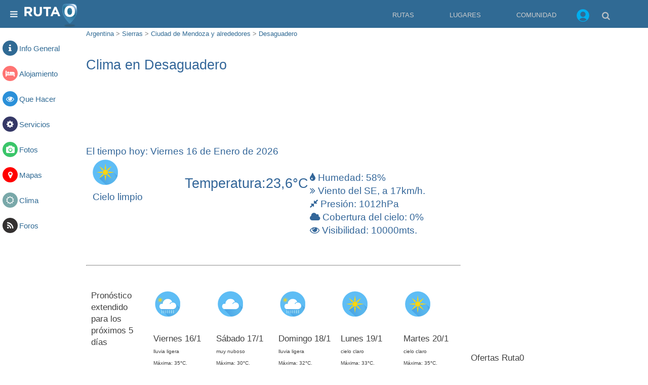

--- FILE ---
content_type: text/html; charset=utf-8
request_url: https://www.ruta0.com/desaguadero/clima.htm
body_size: 15824
content:


<!doctype html>
<html AMP lang="es">
<head>
    <meta charset="utf-8">
	<title>Clima en Desaguadero, pcia. de Mendoza, Argentina - Pronóstico extendido de Desaguadero para los próximos 5 días</title>	
    <meta name="author" content="Ruta0.com" />
    <meta name="description" content="Consultá aquí temperaturas máximas y mínimas, posibilidades de lluvia y estado del cielo para los próximos 5 días en Desaguadero" />
    <meta name="keywords" content="Desaguadero,Argentina,clima,temperatura,pronostico,extendido,lluvia" />
    <meta name="viewport" content="width=device-width,minimum-scale=1,maximum-scale=5,initial-scale=1">
	
	<link rel="dns-prefetch" href="https://googleads.g.doubleclick.net">
	<link rel="dns-prefetch" href="https://stats.g.doubleclick.net">
	<link rel="dns-prefetch" href="https://adservice.google.com">
	<link rel="dns-prefetch" href="https://adservice.google.com.ar">
	<link rel="dns-prefetch" href="https://www.google.com.ar">
	<link rel="dns-prefetch" href="https://cdn.ampproject.org">
	<link rel="dns-prefetch" href="https://www.google-analytics.com">
	<link rel="dns-prefetch" href="https://3p.ampproject.net">
	
	<link rel="icon" type="image/png" href="/favicon-96x96-2.png" sizes="96x96">
	
	<meta name="date" content="Saturday, January 17, 2026 00:01:00">
	
	<meta property="og:title" content="Clima en Desaguadero, pcia. de Mendoza, Argentina - Pronóstico extendido de Desaguadero para los próximos 5 días">
	<meta property="og:image" content="">
	<meta property="og:site_name" content="Ruta0">
	<meta property="og:description" content="Consultá aquí temperaturas máximas y mínimas, posibilidades de lluvia y estado del cielo para los próximos 5 días en Desaguadero">
	
	
    <!-- FavIcons -->
    <meta name="mobile-web-app-capable" content="yes">
	<meta name="theme-color" content="#1e1e1e">
	<link rel="mask-icon" href="https://s.ruta0.net/pix/ruta0-logo.svg" color="#212121">
	<link rel="manifest" href="/manifest.json">

	<!-- Allow web app to be run in full-screen mode. -->
	<meta name="apple-mobile-web-app-capable"
	      content="yes">

	<!-- Configure the status bar. -->
	<meta name="apple-mobile-web-app-status-bar-style"
	      content="black">

	<!-- iPad retina portrait startup image -->
	<link href="assets/img/splashScreens/apple-touch-startup-image-1536x2008.png"
	      media="(device-width: 768px) and (device-height: 1024px)
	                 and (-webkit-device-pixel-ratio: 2)
	                 and (orientation: portrait)"
	      rel="apple-touch-startup-image">

	<!-- iPhone 6 Plus portrait startup image -->
	<link href="assets/img/splashScreens/apple-touch-startup-image-1242x2148.png"
	      media="(device-width: 414px) and (device-height: 736px)
	                 and (-webkit-device-pixel-ratio: 3)
	                 and (orientation: portrait)"
	      rel="apple-touch-startup-image">

	<!-- iPhone 6 startup image -->
	<link href="assets/img/splashScreens/apple-touch-startup-image-750x1294.png"
	      media="(device-width: 375px) and (device-height: 667px)
	                 and (-webkit-device-pixel-ratio: 2)"
	      rel="apple-touch-startup-image">

	<!-- iPhone 5 startup image -->
	<link href="assets/img/splashScreens/apple-touch-startup-image-640x1096.png"
	      media="(device-width: 320px) and (device-height: 568px)
	                 and (-webkit-device-pixel-ratio: 2)"
	      rel="apple-touch-startup-image">


    <!--*
        *   JavaScripts to Include
        **-->
		
	
    <script async custom-element=amp-install-serviceworker src="https://cdn.ampproject.org/v0/amp-install-serviceworker-0.1.js"></script>
    <script async custom-element=amp-form src="https://cdn.ampproject.org/v0/amp-form-0.1.js"></script>
    <script async custom-element=amp-image-lightbox src="https://cdn.ampproject.org/v0/amp-image-lightbox-0.1.js"></script>
	<script async custom-element="amp-lightbox" src="https://cdn.ampproject.org/v0/amp-lightbox-0.1.js"></script>
    <script async custom-element=amp-carousel src="https://cdn.ampproject.org/v0/amp-carousel-0.1.js"></script>
    <script async custom-element=amp-sidebar src="https://cdn.ampproject.org/v0/amp-sidebar-0.1.js"></script>
	<script async custom-element="amp-youtube" src="https://cdn.ampproject.org/v0/amp-youtube-0.1.js"></script>
    <script async custom-element=amp-accordion src="https://cdn.ampproject.org/v0/amp-accordion-0.1.js"></script>
    <script async  src="https://cdn.ampproject.org/v0.js"></script>
    <script custom-element="amp-iframe" src="https://cdn.ampproject.org/v0/amp-iframe-0.1.js" async></script>
	<script async custom-element="amp-ad" src="https://cdn.ampproject.org/v0/amp-ad-0.1.js"></script>
	<script async custom-element="amp-social-share" src="https://cdn.ampproject.org/v0/amp-social-share-0.1.js"></script>
	<script async custom-element="amp-analytics" src="https://cdn.ampproject.org/v0/amp-analytics-0.1.js"></script>
	<script async custom-element="amp-auto-ads" src="https://cdn.ampproject.org/v0/amp-auto-ads-0.1.js"></script>
	<script async custom-element="amp-bind" src="https://cdn.ampproject.org/v0/amp-bind-0.1.js"></script>




<!--*
        *   Structured Data
        **-->
<script type="application/ld+json">
{	
  "@context": "http://schema.org",
  "@type": "NewsArticle",
  "mainEntityOfPage": {
    "@type": "WebPage",
   },
  "headline": "",
  "image": {
    "@type": "ImageObject",
    "url": "",
    "height": 600,
    "width": 600
  },
  "datePublished": "",
  "dateModified": "",
  "author": {
    "@type": "Person",
    "name": "Nestor Bello"
  },
   "publisher": {
    "@type": "Organization",
    "name": "Ruta0.com",
    "logo": {
      "@type": "ImageObject",
      "url": "https://www.ruta0.com/pix/Ruta0_Logotipo-WEB.jpg"
    }
  },
  "description": "Consultá aquí temperaturas máximas y mínimas, posibilidades de lluvia y estado del cielo para los próximos 5 días en Desaguadero"
}
</script>



<!--*
        *   Required CSS Code (AMP Boilerplate)

**-->
    <style amp-boilerplate>body{-webkit-animation:-amp-start 8s steps(1,end) 0s 1 normal both;-moz-animation:-amp-start 8s steps(1,end) 0s 1 normal both;-ms-animation:-amp-start 8s steps(1,end) 0s 1 normal both;animation:-amp-start 8s steps(1,end) 0s 1 normal both}@-webkit-keyframes -amp-start{from{visibility:hidden}to{visibility:visible}}@-moz-keyframes -amp-start{from{visibility:hidden}to{visibility:visible}}@-ms-keyframes -amp-start{from{visibility:hidden}to{visibility:visible}}@-o-keyframes -amp-start{from{visibility:hidden}to{visibility:visible}}@keyframes -amp-start{from{visibility:hidden}to{visibility:visible}}</style><noscript><style amp-boilerplate>body{-webkit-animation:none;-moz-animation:none;-ms-animation:none;animation:none}</style></noscript>

    <!--*
        *   Custom CSS Code
        **-->
    <style amp-custom>
	
	
		/* Font Awesome */
@font-face {
    font-family: 'FontAwesome';
    src: url('https://www.ruta0.com/fonts/fontawesome-webfont.eot?v=4.0.3');
    src: url('https://www.ruta0.com/fonts/fontawesome-webfont.eot?#iefix&v=4.0.3') format('embedded-opentype'), url('https://www.ruta0.com//fonts/fontawesome-webfont.woff?v=4.0.3') format('woff'), url('https://www.ruta0.com/fonts/fontawesome-webfont.ttf?v=4.0.3') format('truetype'), url('https://www.ruta0.com/fonts/fontawesome-webfont.svg?v=4.0.3#fontawesomeregular') format('svg');
    font-weight: normal;
    font-style: normal;
}
.fa {
    display: inline-block;
    font-family: FontAwesome;
    font-style: normal;
    font-weight: normal;
    line-height: 1;
    -webkit-font-smoothing: antialiased;
    -moz-osx-font-smoothing: grayscale;
}

.fa-link:before {
    content: "\f0c1";
}
.fa-phone:before {
    content: "\f095";
}
.fa-arrow-left:before {
    content: "\f060";
}
.fa-arrow-right:before {
    content: "\f061";
}
.fa-instagram:before {
    content: "\f16d";
}
.fa-facebook:before {
    content: "\f09a";
}
.fa-twitter:before {
    content: "\f099";
}
.fa-google-plus:before {
    content: "\f0d5";
}
.fa-linkedin:before {
    content: "\f0e1";
}
.fa-instagram:before {
    content: "\f16d";
}
.fa-dribbble:before {
    content: "\f17d";
}
.fa-skype:before {
    content: "\f17e";
}
.fa-road:before {
    content: "\f018";
}
.fa-times:before {
    content: "\f00d";
}
.fa-youtube:before {
    content: "\f167";
}
.fa-globe:before {
    content: "\f0ac";
}
.fa-eye:before {
    content: "\f06e";
}
.fa-clock-o:before {
    content: "\f017";
}
.fa-user:before {
    content: "\f007";
}
.fa-users:before {
    content: "\f0c0";
}
.fa-dollar:before {
    content: "\f155";
} 
.fa-home:before {
    content: "\f015";
} 
.fa-commenting:before {
    content: "\f27a";
} 
.fa-envelope:before {
    content: "\f0e0";
} 
.fa-bars:before {
    content: "\f0c9";
} 
.fa-search:before {
    content: "\f002";
} 
.fa-list:before {
    content: "\f03a";
} 
.fa-camera:before {
    content: "\f030";
} 
.fa-map-marker:before {
    content: "\f041";
} 
.fa-info:before {
    content: "\f129";
} 
.fa-bed:before {
    content: "\f236";
} 
.fa-gear:before {
    content: "\f013";
} 
.fa-rss:before {
    content: "\f09e";
} 
.fa-sun-o:before {
    content: "\f185";
} 
.fa-car:before {
    content: "\f1b9";
} 
.fa-tint:before {
    content: "\f043";
} 
.fa-angle-double-right:before {
    content: "\f101";
} 
.fa-compress:before {
    content: "\f066";
} 
.fa-cloud:before {
    content: "\f0c2";
} 



/* /Font Awesome */


        /* GLOBAL STYLES */
		/**---------------------
		  *
		  * Resets
		  *
		  *---------------------**/
		figure{margin: 0}
		*{box-sizing: border-box}
		button{background: none; border: none}
		a{text-decoration: none}
		:focus{outline: 0;}
		ul{padding-left: 20px}

		/**---------------------
		  *
		  * Global Styles
		  *
		  *---------------------**/
		html{font-size: 62.5%; box-sizing: border-box;}
		body{font-size: 1.3rem; line-height: 1.8; -webkit-font-smoothing: antialiased; color: #818181;}

		.font-1, html{font-family: Roboto,"Helvetica Neue",Arial,sans-serif; font-weight: 300}

		.text-center{text-align: center}
		.margin-0{margin: 0}
		.margin-top-0{margin-top: 0}
		.margin-bottom-0{margin-bottom: 0}
		.minus-margin-top-bottom-15{margin-top: -15px; margin-bottom: -15px}

		.space{height: 10px}
		.space-2{height: 20px}
		.space-3{height: 30px}

		.divider{margin: 0;}
		.divider-30{margin: 30px 0;}
		.divider.colored{height: 1px; background: rgba(0,0,0,.07)}
		.divider-30.colored{height: 1px; background: rgba(0,0,0,.07)}

		.pull-left{float: left}
		.pull-right{
			float: right;
		}

		.clearfix:after,
		.clearfix:before {
			display: table;
			content: "";
			line-height: 0
		} .clearfix:after {clear: both}

		h2{margin-bottom: 7.5px}
		p{margin: 7.5px 0 0;}
		small{font-size: 1rem; line-height: 1}
		strong,b{font-weight: 500}

		h1,h2,h3,h4,h5,h6{
			font-weight: 500;
			line-height: 1.4;
			color: #414141;
		}

		h1,.h1{font-size: 2.7rem; padding: 1rem 0; color:#369; }
		h2,.h2{font-size: 1.9rem;color:#369;}
		h3,.h3{font-size: 1.7rem}
		h4,.h4{font-size: 1.5rem}
		h5,.h5{font-size: 1.3rem}
		h6,.h6{font-size: 1rem}
		/*h2,.h5{font-size: 1.3rem; height:25px;}*/
		a,
		.primary-color{color: #306A94;}
		.secondary-color{color: #369}
		.light-color{color: #FFF}
		.dark-color{color: #333030;}
		.ocean-color{color: #2b90d9;}
		.grass-color{color: #3ac569;}
		.salmon-color{color: #ff7473;}
		.sun-color{color: #feee7d;}
		.alge-color{color: #79a8a9;}
		.flower-color{color: #353866;}

		.primary-bg{
	background-color: rgb(48,106,148)
}
		.secondary-bg{background-color: #442672}
		.red-bg{background-color: #F00;}
		.light-bg{background-color: #fff;}
		.dark-bg{background-color: #333030;}
		.ocean-bg{background-color: #2b90d9;}
		.grass-bg{background-color: #3ac569;}
		.salmon-bg{background-color: #ff7473;}
		.sun-bg{background-color: #feee7d;}
		.alge-bg{background-color: #79a8a9;}
		.flower-bg{background-color: #353866;}

		.red-label{
			background-color: #F00;
			color:#FFF;
			padding: 0 5px;
			bottom: 40px;
			right:0;
            position: absolute;
			border: 1px solid #FFF;
		}

		.circle{border-radius: 50%}
		.circle-pg{
			padding: 7px 9px;
			border-radius: 50%;
			background-color: #306A94; 
			color:#FFFFFF;}
			

		.social-ball.fa-facebook{background-color: #4867AA}
		.social-ball.fa-twitter{background-color: #00ACED}
		.social-ball.fa-linkedin{background-color: #0177B5}
		.social-ball.fa-youtube{background-color: #FF0000}
		.social-ball.fa-instagram{background-color: #4867AA}
		.social-ball.fa-google-plus{background-color: #CC3300}
		
		.social-ball.red-bg{background-color: #F00;}
		.social-ball.dark-bg{background-color: #333030;}
		.social-ball.ocean-bg{background-color: #2b90d9;}
		.social-ball.grass-bg{background-color: #3ac569;}
		.social-ball.salmon-bg{background-color: #ff7473;}
		.social-ball.sun-bg{background-color: #feee7d;}
		.social-ball.alge-bg{background-color: #79a8a9;}
		.social-ball.flower-bg{background-color: #353866;}



		[dir="rtl"] .pull-left{float: right}
		[dir="rtl"] .pull-right{float: left}
		body {text-align: left}
		body[dir="rtl"] {text-align: right}

		.text-center{text-align: center}
		
		code {
			padding: .2rem .4rem;
			font-size: 90%;
			color: #bd4147;
			background-color: #f7f7f9;
			border-radius: .25rem;
		}

		/**---------------------
		  *
		  * Header Styles
		  *
		  *---------------------**/
		.fixed-header header{
			position: fixed;
			width: 100%;
			top: 0;
			z-index: 1;
		}

		.fixed-header{
			padding-top: 55px;
		}

		header{
			position: relative;
			min-height: 55px;
			padding: 0 5px;
			background-color:#306A94;
			/* Permalink - use to edit and share this gradient: http://colorzilla.com/gradient-editor/rgb(52,73,94)+0,442672+100 */
			background: rgb(48,106,148); /* Old browsers */
		}

		header .fa{
			color: #FFF;
			opacity: .87;
			font-size: 17px;
			line-height: 56px;
			height: 55px;
			padding: 0 15px;
			margin: 0;
		}

		#logo{
			height: 55px;
			line-height: 62px;
			display: inline-block;
			position: absolute;
			margin: 5px 0 0 50px;
			/* left: 50%; */
			-webkit-transform: translateX(-50%);
			transform: translateX(-50%);
		}
		/**---------------------
		  *
		  * Sidebar Styles
		  *
		  *---------------------**/
		#mainSideBar{
			min-width: 300px;
			width: 300px;
			padding-bottom: 30px;
		}

		#mainSideBar > div:not(.divider){
			padding: 17px 20px;
		}

		#mainSideBar figure{
			width: 300px;
			height: 55px;
			max-width: 100%;
			padding: 0 20px;
			position: relative;
		}

		#mainSideBar button{
			position: absolute;
			left: 20px;
			top: 20px;
		}

		#mainSideBar amp-img{
			margin-bottom: 5px;
		}

		#mainSideBar h3,
		#mainSideBar h5{
			margin: 0;
			line-height: 1.5;
		}

		#menu{margin-top: 15px}
		#menu div{padding: 0}

		#menu h6,
		#menu a{
			color: inherit;
			font-size: 1.3rem;
			font-weight: 300;
			padding:0;
			border: none;
		}

		#menu a,
		#menu span{
			padding: 14px 20px 14px 53px;
			display: block;
			color: inherit;
			position: relative;

			-webkit-transition: all ease-in-out .2s;
			transition: all ease-in-out .2s;
		}

		#menu section[expanded] > h6 span{
			background-color: rgba(0,0,0,.06);
			color: rgb(52,73,94);
		}

		#menu h6 span:after{
			position: absolute;
			right: 20px;
			top: 0;
			font-family: 'FontAwesome';
			font-size: 12px;
			line-height: 47px;
			content: '\f0dd';
		}

		#menu i,
		#mainSideBar li i{
			font-size: 1.7rem;
			position: absolute;
			left: 10px;
		}

		.nav > li {
			display:none;
		}
 
 			.nav-icon > li {
				float:right;
				display:inline;
			}
			
			.nav-icon li a {
				color:#CCC;
				float:right;				
				margin: -10px 5px;
				display:block;
			}

			.nav-icon li.login {
				color:#CCC;
				float:right;				
				margin: -10px 5px;
				display:block;
				padding-top:15px;
			}
			
			.nav-icon li a:hover {
				color:#FFF;
			}
			
			.nav-icon li ul {
				display:none;
				position:absolute;
				min-width:50px;
			}
			
			.nav-icon li:hover > ul {
				display:block;
			}
			
			.nav-icon li ul li {
				position:relative;
				top:45px;
				left:-100px;
			}
			
			.nav-icon li ul li ul {
				top:0px;
			}
		#panel-logo{
			display: inline-block;
		    height: 45px;
		    line-height: 62px;
		}

		#panel-logo amp-img{
			margin: 0;
		}

		#panel-search{
			position: fixed;
			right:5px;
		}

		#panel-search input{
			background-color:#CCC;
			outline: none;
		    height: 45px;
		    line-height: 55px;
			color: #369;
			width: 300px;
			padding-left:5px;
			border:1px solid #369;
			border-radius: 4px;
			-webkit-box-shadow: 4px 4px 5px 0px rgba(50, 50, 50, 0.75);
			-moz-box-shadow: 4px 4px 5px 0px rgba(50, 50, 50, 0.75);
			box-shadow: 4px 4px 5px 0px rgba(50, 50, 50, 0.75);	
		}
		
		#panel-search input[type="submit"]{
			display: none;
		}


		/**---------------------
		  *
		  * Grid
		  *
		  *---------------------**/
		[class*="col-"]{margin-bottom: 20px;}.container-fluid{padding-right:20px;padding-left:20px;margin-right:auto;margin-left:auto}.row{margin-right:-10px;margin-left:-10px}.row:after,.row:before{display:table;content:" "}.row:after{clear:both}.container-full,.container-full [class*="col-"]{padding-left: 0; padding-right: 0;}.container-full .row{margin-left:0; margin-right:0;}.no-gap [class*="col-"]{padding-right: 0;padding-left: 0;margin-bottom: 0;}.no-gap.row{margin-right: 0; margin-left: 0;}.col-sm-1,.col-sm-10,.col-sm-11,.col-sm-12,.col-sm-2,.col-sm-3,.col-sm-4,.col-sm-5,.col-sm-6,.col-sm-7,.col-sm-8,.col-sm-9,.col-xs-1,.col-xs-10,.col-xs-11,.col-xs-12,.col-xs-2,.col-xs-3,.col-xs-4,.col-xs-5,.col-xs-6,.col-xs-7,.col-xs-8,.col-xs-9,.col-xs-05{position:relative;min-height:1px;padding-right:10px;padding-left:10px}.col-xs-1,.col-xs-10,.col-xs-11,.col-xs-12,.col-xs-2,.col-xs-3,.col-xs-4,.col-xs-5,.col-xs-6,.col-xs-7,.col-xs-8,.col-xs-9,.col-xs-05{float:left}.col-xs-12{width:100%}.col-xs-11{width:91.66666667%}.col-xs-10{width:83.33333333%}.col-xs-9{width:75%}.col-xs-8{width:66.66666667%}.col-xs-7{width:58.33333333%}.col-xs-6{width:50%}.col-xs-5{width:41.66666667%}.col-xs-4{width:33.33333333%}.col-xs-3{width:25%}.col-xs-2{width:16.66666667%}.col-xs-1{width:8.33333333%}.col-xs-05{width:20%}
		@media (min-width:765px){.col-sm-1,.col-sm-10,.col-sm-11,.col-sm-12,.col-sm-2,.col-sm-3,.col-sm-4,.col-sm-5,.col-sm-6,.col-sm-7,.col-sm-8,.col-sm-9{float:left}.col-sm-12{width:100%}.col-sm-11{width:91.66666667%}.col-sm-10{width:83.33333333%}.col-sm-9{width:75%}.col-sm-8{width:66.66666667%}.col-sm-7{width:58.33333333%}.col-sm-6{width:50%}.col-sm-5{width:41.66666667%}.col-sm-4{width:33.33333333%}.col-sm-3{width:25%}.col-sm-2{width:16.66666667%}.col-sm-1{width:8.33333333%}}

 
		/**---------------------
		  *
		  * Grid ofertas
		  *
		  *---------------------**/

.hide-l {display:none;}

.margin-bottom {margin-bottom:1.25rem;}
.margin-bottom2x {margin-bottom:2.5rem;}
.s-1, .s-2, .s-five,.s-3, .s-4, .s-5, .s-6, .s-7, .s-8, .s-9, .s-10, .s-11, .s-12, .m-1, .m-2, .m-five, .m-3, .m-4, .m-5, .m-6, .m-7, .m-8, .m-9, .m-10, .m-11, .m-12, .l-1, .l-2, .l-five, .l-3, .l-4, .l-5, .l-6, .l-7, .l-8, .l-9, .l-10, .l-11, .l-12 {
  float:left;
  position:static;
}
.l-offset-1 {margin-left:8.3333%;}
.l-offset-2 {margin-left:16.6666%;}
.l-offset-five {margin-left:16.6666%;}
.l-offset-3 {margin-left:25%;}
.l-offset-4 {margin-left:33.3333%;}
.l-offset-5 {margin-left:41.6666%;}
.l-offset-6 {margin-left:50%;}
.l-offset-7 {margin-left:58.3333%;}
.l-offset-8 {margin-left:66.6666%;}
.l-offset-9 {margin-left:75%;}
.l-offset-10 {margin-left:83.3333%;}
.l-offset-11 {margin-left:91.6666%;}
.l-offset-12 {margin-left:100%;} 
.s-1 {width:8.3333%;}
.s-2 {width:16.6666%;}
.s-five {width:16.6666%;}
.s-3 {width:25%;}
.s-4 {width:33.3333%;}
.s-5 {width:41.6666%;}
.s-6 {width:50%;}
.s-7 {width:58.3333%;}
.s-8 {width:66.6666%;}
.s-9 {width:75%;}
.s-10 {width:83.3333%;}
.s-11 {width:91.6666%;}
.s-12 {width:100%;}
.margin > .s-1,.margin > .s-2,.margin > .s-five,.margin > .s-3,.margin > .s-4,.margin > .s-5,.margin > .s-6,.margin > .s-7,.margin > .s-8,.margin > .s-9,.margin > .s-10,.margin > .s-11,.margin > .s-12,
.margin > .m-1,.margin > .m-2,.margin > .m-five,.margin > .m-3,.margin > .m-4,.margin > .m-5,.margin > .m-6,.margin > .m-7,.margin > .m-8,.margin > .m-9,.margin > .m-10,.margin > .m-11,.margin > .m-12,
.margin > .l-1,.margin > .l-2,.margin > .l-five,.margin > .l-3,.margin > .l-4,.margin > .l-5,.margin > .l-6,.margin > .l-7,.margin > .l-8,.margin > .l-9,.margin > .l-10,.margin > .l-11,.margin > .l-12 {padding:0 0.625rem;}
.margin2x > .s-1,.margin2x > .s-2,.margin2x > .s-five,.margin2x > .s-3,.margin2x > .s-4,.margin2x > .s-5,.margin2x > .s-6,.margin2x > .s-7,.margin2x > .s-8,.margin2x > .s-9,.margin2x > .s-10,.margin2x > .s-11,.margin2x > .s-12,
.margin2x > .m-1,.margin2x > .m-2,.margin2x > .m-five,.margin2x > .m-3,.margin2x > .m-4,.margin2x > .m-5,.margin2x > .m-6,.margin2x > .m-7,.margin2x > .m-8,.margin2x > .m-9,.margin2x > .m-10,.margin2x > .m-11,.margin2x > .m-12,
.margin2x > .l-1,.margin2x > .l-2,.margin2x > .l-five,.margin2x > .l-3,.margin2x > .l-4,.margin2x > .l-5,.margin2x > .l-6,.margin2x > .l-7,.margin2x > .l-8,.margin2x > .l-9,.margin2x > .l-10,.margin2x > .l-11,.margin2x > .l-12 {padding:0 1.25rem;}
.m-1 {width:8.3333%;}
.m-2 {width:16.6666%;}
.m-five {width:20%;}
.m-3 {width:25%;}
.m-4 {width:33.3333%;}
.m-5 {width:41.6666%;}
.m-6 {width:50%;}
.m-7 {width:58.3333%;}
.m-8 {width:66.6666%;}
.m-9 {width:75%;}
.m-10 {width:83.3333%;}
.m-11 {width:91.6666%;}
.m-12 {width:100%;}
.l-1 {width:8.3333%;}
.l-2 {width:16.6666%;}
.l-five {width:20%;}
.l-3 {width:25%;}
.l-4 {width:33.3333%;}
.l-5 {width:41.6666%;}
.l-6 {width:50%;}
.l-7 {width:58.3333%;}
.l-8 {width:66.6666%;}
.l-9 {width:75%;}
.l-10 {width:83.3333%;}
.l-11 {width:91.6666%;}
.l-12 {width:100%;}

.right {float:right; clear:right;}
.left {float:left;}  

@media screen and (max-width:768px) {

  .hide-l,.hide-s {display:block;}
  .hide-m {display:none;}
  .l-offset-1,.l-offset-2,.l-offset-five,.l-offset-3,.l-offset-4,.l-offset-5,.l-offset-6,.l-offset-7,.l-offset-8,.l-offset-9,.l-offset-10,.l-offset-11,.l-offset-12{margin-left:0;}
  .m-offset-1 {margin-left:8.3333%;}
  .m-offset-2 {margin-left:16.6666%;}
  .m-offset-five {margin-left:16.6666%;}
  .m-offset-3 {margin-left:25%;}
  .m-offset-4 {margin-left:33.3333%;}
  .m-offset-5 {margin-left:41.6666%;}
  .m-offset-6 {margin-left:50%;}
  .m-offset-7 {margin-left:58.3333%;}
  .m-offset-8 {margin-left:66.6666%;}
  .m-offset-9 {margin-left:75%;}
  .m-offset-10 {margin-left:83.3333%;}
  .m-offset-11 {margin-left:91.6666%;}
  .m-offset-12 {margin-left:100%;} 
  .l-1 {width:8.3333%;}
  .l-2 {width:16.6666%;}
  .l-five {width:20%;}
  .l-3 {width:25%;}
  .l-4 {width:33.3333%;}
  .l-5 {width:41.6666%;}
  .l-6 {width:50%;}
  .l-7 {width:58.3333%;}
  .l-8 {width:66.6666%;}
  .l-9 {width:75%;}
  .l-10 {width:83.3333%;}
  .l-11 {width:91.6666%;}
  .l-12 {width:100%;}
  .s-1 {width:8.3333%;}
  .s-2 {width:16.6666%;}
  .s-five {width:20%;}
  .s-3 {width:25%;}
  .s-4 {width:33.3333%;}
  .s-5 {width:41.6666%;}
  .s-6 {width:50%;}
  .s-7 {width:58.3333%;}
  .s-8 {width:66.6666%;}
  .s-9 {width:75%;}
  .s-10 {width:83.3333%;}
  .s-11 {width:91.6666%;}
  .s-12 {width:100%}
  .m-1 {width:8.3333%;}
  .m-2 {width:16.6666%;}
  .m-five {width:20%;}
  .m-3 {width:25%;}
  .m-4 {width:33.3333%;}
  .m-5 {width:41.6666%;}
  .m-6 {width:50%;}
  .m-7 {width:58.3333%;}
  .m-8 {width:66.6666%;}
  .m-9 {width:75%;}
  .m-10 {width:83.3333%;}
  .m-11 {width:91.6666%;}
  .m-12 {width:100%}
}
@media screen and (max-width:480px) {

  .hide-l,.hide-m {display:block;}
  .hide-s {display:none;}
  .l-offset-1,.l-offset-2,.l-offset-five,.l-offset-3,.l-offset-4,.l-offset-5,.l-offset-6,.l-offset-7,.l-offset-8,.l-offset-9,.l-offset-10,.l-offset-11,.l-offset-12,
  .m-offset-1,.m-offset-2,.m-offset-five,.m-offset-3,.m-offset-4,.m-offset-5,.m-offset-6,.m-offset-7,.m-offset-8,.m-offset-9,.m-offset-10,.m-offset-11,.m-offset-12 {margin-left:0;}
  .s-offset-1 {margin-left:8.3333%;}
  .s-offset-2 {margin-left:16.6666%;}
  .s-offset-five {margin-left:16.6666%;}
  .s-offset-3 {margin-left:25%;}
  .s-offset-4 {margin-left:33.3333%;}
  .s-offset-5 {margin-left:41.6666%;}
  .s-offset-6 {margin-left:50%;}
  .s-offset-7 {margin-left:58.3333%;}
  .s-offset-8 {margin-left:66.6666%;}
  .s-offset-9 {margin-left:75%;}
  .s-offset-10 {margin-left:83.3333%;}
  .s-offset-11 {margin-left:91.6666%;}
  .s-offset-12 {margin-left:100%;} 
  .l-1 {width:8.3333%;}
  .l-2 {width:16.6666%;}
  .l-five {width:20%;}
  .l-3 {width:25%;}
  .l-4 {width:33.3333%;}
  .l-5 {width:41.6666%;}
  .l-6 {width:50%;}
  .l-7 {width:58.3333%;}
  .l-8 {width:66.6666%;}
  .l-9 {width:75%;}
  .l-10 {width:83.3333%;}
  .l-11 {width:91.6666%;}
  .l-12 {width:100%;}
  .m-1 {width:8.3333%;}
  .m-2 {width:16.6666%;}
  .m-five {width:20%;}
  .m-3 {width:25%;}
  .m-4 {width:33.3333%;}
  .m-5 {width:41.6666%;}
  .m-6 {width:50%;}
  .m-7 {width:58.3333%;}
  .m-8 {width:66.6666%;}
  .m-9 {width:75%;}
  .m-10 {width:83.3333%;}
  .m-11 {width:91.6666%;}
  .m-12 {width:100%}
  .s-1 {width:8.3333%;}
  .s-2 {width:16.6666%;}
  .s-five {width:20%;}
  .s-3 {width:25%;}
  .s-4 {width:33.3333%;}
  .s-5 {width:41.6666%;}
  .s-6 {width:50%;}
  .s-7 {width:58.3333%;}
  .s-8 {width:66.6666%;}
  .s-9 {width:75%;}
  .s-10 {width:83.3333%;}
  .s-11 {width:91.6666%;}
  .s-12 {width:100%}
}   
        /* /GLOBAL STYLES */

        /* INDEX PAGE STYLES */

       /**---------------------
		  *
		  * Title
		  *
		  *---------------------**/

		.normal-title{
			margin: 0;
		}

		.normal-title h1{
			margin: 0;
			line-height: 1.2;
			padding-left: 10px;
			/*border-left: 5px solid rgb(48,106,148);*/
		}


		.bordered-title{
			border-bottom: 1px solid rgba(0,0,0,.12);
			margin: 0 -15px;
			padding: 0 15px 8px;
		}

		.bordered-title h1{
			margin: 0;
			line-height: 1.6;
		}

		.bordered-title h3{
			margin: 0;
			line-height: 1.4;
		}

		.bordered-title h5{
			opacity: .54;
			margin: 0;
		}

        /**---------------------
          *
          * Buscador Rutas
          *
          *---------------------**/
		 .al100 {width:100%;}
		 .ajTextCenter {text-align:center;}
		 .aj35 {height:55px;}		  
        .time-line-item, 
		.time-line-itemblue, 
		.time-line-itemgreen{
            padding-left: 100px;
            padding-top: 15px;
            padding-bottom: 15px;
            position: relative;
        }

        .time-line-item:before{
            content: '';
            position: absolute;
            left: 6px;
            top: 0;
            bottom: 0;
            width: 6px;
            background-color: #F00;
        }

        .time-line-itemblue:before{
            content: '';
            position: absolute;
            left: 6px;
            top: 0;
            bottom: 0;
            width: 6px;            
			background-color: #369;
        }

        .time-line-itemgreen:before{
            content: '';
            position: absolute;
            left: 6px;
            top: 0;
            bottom: 0;
            width: 6px;            
			background-color: #090;
        }
		
        .time-line-item:after, 
		.time-line-itemblue:after, 
		.time-line-itemgreen:after{
            content: '';
            position: absolute;
            left: 0;
            top: 10%;
            width: 10px;
            height: 10px;
            margin-top: -10px;
            border-radius: 50%;
            border: 4px solid #369;
            background-color: #FFF;
        }


        .time-line-item:after .capital{
            border: 4px double #369;
        }
		
        .time-line-item amp-img.clima, 		
		.time-line-itemblue amp-img.clima, 
		.time-line-itemgreen amp-img.clima{
            position: absolute;
            top: 50%;
            left: 39px;
            -webkit-transform: translateY(-50%);
            -ms-transform: translateY(-50%);
            transform: translateY(-50%);
        }
		
        .time-line-item amp-img.foto,
		.time-line-item amp-youtube.foto{
			float:right;
		}       
			
		/**---------------------
          *
          * Icon Info Box
          *
          *---------------------**/
		amp-img{
			display: block;
			border-radius: 4px;
		}
		
		.image-info-box{
			position: relative;
		}

		.image-info-box .preview{
			display: block;
			position: absolute;
			top: 0;
			left: 0;
			padding: 3px;
			border: 1px solid rgba(0,0,0,.06)
		}

		.image-info-box amp-img{
			display: block;
			
		}

		.image-info-box .details{
			margin-left: 75px;
		}

		.image-info-box .hotel{
			margin: 5px 0 0 170px;
			height: 115px;
			overflow:hidden;
			border-bottom: 1px solid #ccc;
		}

		.image-info-box .hotel2{
			margin: 5px 0 0 10px;
			height: 50px;
			overflow:hidden;
			border-bottom: 1px solid #ccc;
		}

		.image-info-box h2{
			line-height: 1;
			margin: 0 0 5px;
		}

		.image-info-box p{
			margin: 0 0 5px;
			font-size: 1.2rem;
			height: 60px;
			overflow:hidden;
		}

		.image-info-box .meta a{
			font-size: 1.1rem;
			opacity: .54;
			display: block;
			float: left;
		}

		.image-info-box .meta a:last-child{
			float: right;
		}

		.image-info-box .meta a:not(:first-child){
			margin-left: 7px;
		}

        /**---------------------
		  *
		  * Small News Item
		  *
		  *---------------------**/
		.small-news-item{
			position: relative;
			width:95%;
		}

		.small-news-item .preview,
		.small-news-item amp-img{
			display: block;
		}

		.small-news-item h2{
			line-height: 1.3;
			margin: 10px 0 5px;
		}

		.small-news-item .meta a{
			font-size: 1.1rem;
			opacity: .54;
			display: block;
			float: left;
		}

		.small-news-item .meta a:not(:first-child){
			margin-left: 7px;
		}

        /**---------------------
		  *
		  * Full Video Preview News Item
		  *
		  *---------------------**/
		.full-video-preview-news-item h2{
			margin: 10px 0
		}
		.full-video-preview-news-item .meta a{
			font-size: 1.2rem;
			opacity: .54;
			display: block;
			float: left;
		}

		.full-video-preview-news-item .meta a:not(:first-child){
			margin-left: 7px;
		}

		.full-video-preview-news-item .meta a:last-child{
			float: right;
		}

        /**---------------------
          *
          * Carousel
          *
          *---------------------**/
		.slide-carousel{
	padding: 10px 40px;
	background-image: url(https://www.ruta0.com/images/cover_bg_1mobi-v2.jpg);
	background-repeat: no-repeat;
	background-position: left bottom;
		}

		.slide-carousel2{
	padding: 10px 40px;
	background-image: url(https://www.ruta0.com/images/cover_bg_2mobi.jpg);
	background-repeat: no-repeat;
	background-position: center bottom;
		}

		.slide-carousel3{
	padding: 10px 40px;
	background-image: url(https://www.ruta0.com/images/cover_bg_3mobi.jpg);
	background-repeat: no-repeat;
	background-position: center bottom;
		}
		
		.news-carousel-item amp-img{
			display: block;
		}

		.news-carousel-item{
			position: relative;
		}

		.news-carousel-item-caption{
			padding: 10px 0 0 0;
			line-height: 1;
		}

		.news-carousel-item-caption h5{
			line-height: 1.3;
			margin-bottom: 3px;
			font-size: 1.2rem;
            white-space: normal;
		}

		.news-carousel-item-caption span{
			font-size: 1.1rem;
			opacity: .54;
		}

        /**---------------------
          *
          * Grid Gallery with Lightbox
          *
          *---------------------**/
		.lightbox-item-with-caption figcaption{display: none;}
		.lightbox-item-with-caption amp-img{display: block;
			border-radius: 0;
		}
		.amp-image-lightbox-caption{padding: 15px}

@media (min-width: 765px) {

		 article{
			float:left;
			width:calc(100% - 350px);
	}	
		 .ad{
			float:right;
			width: 336px;
			margin-left:10px;
	}

		/**---------------------
		  *
		  * Menu Styles
		  *
		  *---------------------**/

			ul, ol {
				list-style:none;
				margin-right:50px;
			}
			
			.nav > li {
				float:right;
				display:inline;
			}
			
			.nav li a {
				color:#CCC;
				text-decoration:none;
				padding:5px 35px;
				background-color:#306A94;
				display:block;
			}
			
			.nav li a:hover {
				color:#FFF;
				background-color:#306A94;
			}
			
			.nav li ul {
				display:none;
				position:absolute;
				min-width:150px;
				width:150px;
			}
			
			.nav li:hover > ul {
				display:block;
			}
			
			.nav li ul li {
				position:relative;
				top:40px;
				left:-10px;
			}
			
			.nav li ul li ul {
				right:-140px;
				top:0px;
			}

			
			#panel-search{
				list-style:none;
			}							

		.pull-right{
			display: block;		
		}
		
		.slide-carousel{
	background-image: url(https://www.ruta0.com/images/cover_bg_1_v2.jpg);
	background-position: left bottom;
	height: 300px;
	position: absolute;
	top: 0;
		}

		.slide-carousel2{
	background-image: url(https://www.ruta0.com/images/cover_bg_2.jpg);
	height: 300px;
	position: absolute;
	top: 0;
		}

		.slide-carousel3{
	background-image: url(https://www.ruta0.com/images/cover_bg_3.jpg);
	height: 300px;
	position: absolute;
	top: 0;
		}
		
}

@media (min-width: 1200px) {

		 #section{
			 float:left;
			 width:calc(100% - 310px);

	}	
		 aside{
			position: fixed;
			top: 0px;
			right:0px;
			display: block;
			width: 300px;
  			float: right;
			clear: right;
	}
		 footer{
			 float:left;
			 width: 100%;
	}	
	
		 #carousel-with-carousel-preview{
			 width: 100%;
			 margin: 0 auto;
			 max-width: 600px;
	}	
}		

@media (max-width: 1200px) {
		aside{
			display: none;
	} 
		#carousel-with-carousel-preview{
			 width: 100%;
			 margin: 0 auto;
			 max-width: 500px;
	}	

		h1,.h1{font-size: 2rem}

}


/**--- Rutas  Styles ---------------------**/

.lateral {margin-left: auto;  margin-right: auto;background: rgb(c,c,c);width: 160px; height: 600px; }
.adWidth {margin-left: auto;  margin-right: auto;background: rgb(c,c,c);width: 300px; height: 100px; }
.adTop {margin-top:3px;margin-left: auto;  margin-right: auto;background: rgb(c,c,c);width: 300px; height: 90px; }

@media(min-width: 510px) { .adWidth {margin-left: auto;  margin-right: auto; width: 100%; height: 100px;} 
						   .adTop {margin-top:3px;margin-left: auto;  margin-right: auto; width: 468px; height: 90px; } }
@media(min-width: 765px) { .adWidth {margin-left: auto;  margin-right: auto; width: 720px; height: 90px; }
						   .adTop {margin-top:3px;margin-left: auto;  margin-right: auto; width: 720px; height: 90px; } }
@media(min-width: 1015px) {.adWidth {margin-left: auto;  margin-right: auto; width: 970px; height: 90px; }
						   .adTop {margin-top:3px;margin-left: auto;  margin-right: auto; width: 970px; height: 90px;} }


.ad300x600s {margin-left: auto;  margin-right: auto;background: rgb(c,c,c);width: 300px; height: 100px; }
.ad336x280a {margin-left: auto;  margin-right: auto;background: rgb(c,c,c);width: 300px; height: 100px; }
@media(min-width: 500px) {
.ad300x600s {margin-left: auto;  margin-right: auto; width: 300px; height: 600px; }
.ad336x280a {margin-left: auto;  margin-right: auto;background: rgb(b,b,b);width: 336px; height: 280px; }
}

	

	.brl {
	height: 450px;
	top: 0px; background-position: bottom; 
		height:450px;float:left;width:calc(100% - 300px);float:left;background-color: #f0f0f0;}
.br2 {float:left;width:300px;height:600px;}
@media (max-width: 968px) {
.brl {height:370px;float:left;width:100%;float:left;background-color: #f0f0f0;}
.br2 {float:left;width:100%;height:350px;}
}
		


		/**---------------------
		  *
		  * Hoteles Styles
		  *
		  *---------------------**/

.menu-mobile {display:none;}
		  
@media (min-width: 765px) {


.filtro {
	width: 160px;
	float: left;
	padding: 5px;
	/*-background-color: #CCC;-*/

}

article{
	float:left;
	width:calc(100% - 520px);
	/*-background-color: #E9E9E9;-*/
}	

.ad { 
  	width: 336px;
	float:left;
  	/*-background-color: #ccf; -*/
}

.as1 {width: 336px; height:250px;}
.as1a {width: 300px; height:600px;}

}

@media only screen and (min-width: 1600px) {

aside { 
	width: 300px; 
  	float: right;
	clear: right;
  	/*-background-color: #cdf; -*/
}

article{
	float:left;
	width:calc(100% - 820px);
  	/*-background-color: #cfc;-*/
}	

.ad { 
  	width: 336px; 
	float:left;
  	/*-background-color: #ccf; -*/
}


}

@media only screen and (max-width: 1600px) {

aside {
	display:none;
}


}

@media only screen and (max-width: 1200px) {

#section2{
	float:left;
	width:calc(100% - 10px);
}

aside {
	display:none;
}

article{
	float:left;
	width:calc(100% - 340px);
  	/*-background-color: #cfc;-*/
}	

.ad { 
  	width: 160px; 
	float:left;
  	/*-background-color: #ccf; -*/
}

.as1 {width: 160px; height:600px;}
.as1a {width: 160px; height:600px;}
}

@media only screen and (max-width: 900px) {


aside {
	display:none;
}

article{
	float:left;
	width:calc(100% - 170px);
  	/*-background-color: #cfc;-*/
}

.ad { 
  	width: 100%; 
  	float: left; 
  	/*-background-color: #ccf; -*/
}
.as1 {width: 100%; height:120px;}
.as1a {width: 100%; height:120px;}

}

@media only screen and (max-width: 765px) {

.menu-mobile {display:block;}

.filtro {
	display:none;
}

aside {
	display:none;
}

article{
	float:left;
	width:100%;
  	/*-background-color: #cfc;-*/
}

.ad { 
  	width: 100%; 
  	float: left;
  	/*-background-color: #ccf; -*/
}
}


.underPhoto {display:inline;margin-left: auto;  margin-right: auto;background: rgb(c,c,c);width: 300px; height: 100px; }
.ad300x600s {margin-left: auto;  margin-right: auto;background: rgb(c,c,c);width: 300px; height: 100px; }
.ad336x280a {margin-left: auto;  margin-right: auto;background: rgb(c,c,c);width: 300px; height: 100px; }


@media(min-width: 500px) {

.underPhoto {display:none;}

.ad300x600s {margin-left: auto;  margin-right: auto; width: 300px; height: 600px; }

.ad336x280a {margin-left: auto;  margin-right: auto;background: rgb(b,b,b);width: 336px; height: 280px; }
}



		/**---------------------
		  *
		  * Nestina Styles
		  *
		  *---------------------**/
		.fixOUM {height:40px; overflow:hidden;}		  
		.refwin= {width:300;height:500px;}
		.ajFotoInfoGral {padding-top:7px;}
		  
/* ----------------------------------------------Tarifario-------------------------------------*/

.tarifario {
	width:340px;
	float:left;
	margin:0 0 10px 0;;	
	}	

.box-prices{
	font-size:12px;
	width: 320px;
	padding: 5px;
	border:1px solid #CCC;
	padding:5px;
	margin-bottom: 10px;
	border-radius:6px;
	-moz-border-radius: 6px; /* Firefox */
	-webkit-border-radius: 6px; /* Safari, Come */
	behavior: url(ie-css3.htc); /* Explorers */
	z-index: 1;
	position: relative;
	background-color: #FFF;	
	float:left;
	clear:left;
	}

.colleft {
	width:190px;
	float: left;
	border-right:1px solid #CCC;
	margin:0;	
	}	

.colright {
	width:90px;
	float:left;
	clear:right;
	margin:0;
	padding: 0 0 0 10px;	
	}	
		  
     .carousel-preview {
      display: flex;
      align-items: center;
      justify-content: center;
    }
    .carousel-preview button {
      height: 40px;
      width: 60px;
      min-width: 60px;
      margin: 4px;
      padding: 0;
    }
    .carousel-preview .amp-carousel-slide {
      margin: 4px;
      padding: 0;
    }
    .carousel-preview button:active {
      opacity: 0.5;
    }
  
  .lightbox {
      background: rgba(0,0,0,0.5);
      width: 100%;
      height: 100%;
      position: absolute;
      display: flex;
      align-items: center;
      justify-content: center;
    }

	.adCentral {width:100%;height:90px;background: rgba(255,255,255);	}
	.adRelated {width:100%;height:90px;background: rgba(255,255,255);}
	.adRelated250 {width:100%;height:250px;background: rgba(255,255,255);}
	
	@media (min-width: 765px) { .ifram { width: 100%; height:550px } 
								.ifram2 { width: 650px; height:450px }}
	@media (max-width: 765px) { .ifram { width: 100%; height:350px } 
								.ifram2 { width: 350px; height:350px }}


	.altoFoto {height:30px;}
	.altoBlog {height:320px;overflow:hidden;}
	
	.social-ball{
			font-size: 1.6rem;
			display: inline-block;
			text-align: center;
			line-height: 30px;
			height: 30px;
			width: 30px;
			border-radius: 50%;
			color: #FFF;
			padding-top:0px;
			
			margin-right: 3px;
		}
		
    </style>
	
	
	
	<link rel="canonical" href="https://www.ruta0.com/desaguadero/clima.htm">
	
	    <!--*
        *   Fonts
        **-->
            
    	


	</head>
<body dir="ltr" class="fixed-header">
<amp-auto-ads type="adsense" data-ad-client="ca-pub-5015214431274939"></amp-auto-ads>



<amp-lightbox id="login-lb" layout="nodisplay">
  <div class="lightbox"
    on="tap:login-lb.close"
    role="button"
    tabindex="0">
	    <amp-iframe			
			title="login"
			width="300"
			height="350"
			sandbox="allow-scripts allow-popups allow-forms allow-top-navigation allow-scripts"
			scrolling="no"
			frameborder="0"
			resizable
			allowfullscreen
			src="https://www.ruta0.com/login.aspx?ret=/desaguadero/clima.htm" >
		<amp-img layout="fill" src="/pix/none.gif" placeholder></amp-img>
			<div overflow tabindex=0 role=button aria-label="Watch more" >Watch more!</div>
		</amp-iframe>  
	</div>
</amp-lightbox>





   <amp-sidebar id='mainSideBar' layout='nodisplay'>
        <figure class="primary-bg">
            	<button on='tap:mainSideBar.toggle' name="sidebar" class="pull-left fa fa-times light-color"></button>
       </figure><!-- NAVBAR SEARCH ENDS -->

        <nav id="menu" itemscope itemtype="http://schema.org/SiteNavigationElement">
            <a href="/"><i class="fa fa-home"></i>Home</a>
            <a href="/rutas_argentinas.aspx"><i class="fa fa-road"></i>Buscador de Rutas</a>
            <a href="/comunidad.aspx"><i class="fa fa-users"></i>Comunidad Ruta0</a>
            <amp-accordion>
                <section>
                    <h6><span><i class="fa fa-globe"></i>Lugares</span></h6>
                    <div>
                        <a href="/argentina.htm">Argentina</a>
                        <a href="/bolivia.htm">Bolivia</a>
						<a href="/brasil.htm">Brasil</a>
                        <a href="/chile.htm">Chile</a>
						<a href="/uruguay.htm">Uruguay</a>
                    </div>
                </section>
            </amp-accordion>
            <amp-accordion>
                <section>
                    <h6><span><i class="fa fa-commenting"></i>Seguinos en la redes!</span></h6>
                    <div>
                        <a target=_blank href="https://www.facebook.com/pages/Ruta0com/140371899322615">Facebook</a>
						<a target=_blank href="https://www.instagram.com/ruta_0/">Instagram</a>
                        <a target=_blank href="https://www.youtube.com/channel/UC2asutRsi0B3DBsAefxzFAw?sub_confirmation=1&feature=iv&src_vid=TzEqAcjy79c">You Tube</a>
                        <a target=_blank href="https://twitter.com/ruta0com">Twitter</a>
						<a target=_blank href="https://plus.google.com/b/101162102688124428685/?hl=es" >Google +</a>
                    </div>
                </section>
            </amp-accordion>
            <a href="/publicar.aspx"><i class="fa fa-envelope"></i>Publicar en Ruta0</a>
      </nav><!-- MENU ENDS -->

        <div class="divider-colored"></div>

        <div>
            <p class="margin-top-0">Ruta0.com es una comunidad de viajeros de Argentina y Sudamerica, apasionados de las rutas y de conocer nuestra tierra, donde nos reunimos para contar experiencias y aprender de las de los demás.</p>
           
        </div><!-- CONTACT INFORMATION ENDS -->

        <div>
            <a href="https://www.facebook.com/Ruta0com-140371899322615/" class="social-ball fa fa-facebook"></a>
			<a href="https://www.instagram.com/ruta_0/" class="social-ball fa fa-instagram"></a>			
            <a href="https://twitter.com/ruta0com" class="social-ball fa fa-twitter"></a>
            <a href="https://www.youtube.com/channel/UC2asutRsi0B3DBsAefxzFAw?sub_confirmation=1&feature=iv&src_vid=TzEqAcjy79c" class="social-ball fa fa-youtube"></a>
        </div><!-- SOCIAL ICONS ENDS -->
    </amp-sidebar><!-- SIDEBAR ENDS -->

    <header itemscope itemtype="https://schema.org/WPHeader">
        <button name="sidebar1" class="pull-left fa fa-bars" on='tap:mainSideBar.toggle'></button>
        <a id="logo" href="/">
          <amp-img srcset="https://www.ruta0.com/images/logo2.png 900w,
                    		https://www.ruta0.com/images/logo.png 320w"
                    width="108" 
                    height="50" 
                    alt="Ruta0">
          </amp-img></a>
          
        <ul class="nav-icon">
        	<li><a class="pull-right fa fa-search" href="#"></a>
         		<ul>
					<li>
                   	<form id="panel-search" method="GET" action="/turismo.aspx" target="_top">
						<input type="hidden" name="cx" value="partner-pub-5015214431274939:t67eyw-7i0t" />
						<input type="hidden" name="cof" value="FORID:9" />
                <input type="search" class="panel-search" placeholder="Buscar..." name="q">
                <input type="submit">
            </form>
           			</li>
				</ul>              
            </li>
			<li class="login"><div tabindex=0 role=button on="tap:login-lb" >
			        
					<amp-img srcset="/userimg.aspx?MFLSF"
                    width="25" 
                    height="25" 
                    ></div>
			</li>

			<!-- <li class="login"><div on="tap:login-lb" class="pull-right fa fa-user"></div></li> -->
            </ul>
        <ul class="nav">
          	<li><a class="pull-right light-color" href=#>COMUNIDAD</a>
         		<ul>
					<li><a href="/comunidad.aspx">Novedades</a></li>
					<li><a href="/blog">Noticias</a></li> 
				</ul>            
            </li>
          	<li><a class="pull-right light-color" href=>LUGARES</a>
         		<ul>
					<li><a href="/lugares-y-destinos-turisticos.aspx">Todo</a></li>
 					<li><a href="/argentina.htm">Argentina</a></li>
					<li><a href="/chile.htm">Chile</a></li>
					<li><a href="/brasil.htm">Brasil</a></li>
					<li><a href="/uruguay.htm">Uruguay</a></li>
				</ul>            
             </li>
          	<li><a class="pull-right light-color" href="#">RUTAS</a>
         		<ul>
 					<li><a href="/rutas_argentinas.aspx">Buscar</a></li>
					<li><a href="/misrutas.aspx">Mis Rutas</a></li>
				</ul>            
             </li>
         </ul>

    </header><!-- TOP NAVBAR ENDS -->


	
	<amp-analytics type="googleanalytics" id="analytics1">
<script type="application/json">
{
  "vars": {
    "account": "UA-2017015-3"
  },
  "triggers": {
    "trackPageview": {
      "on": "visible",
      "request": "pageview"
    }
  }
}
</script>
</amp-analytics>
	



<aside>
</aside>

    <div id="section2"> 
    	<div class="filtro">
      		<h4><i class="social-ball primary-bg fa fa-info"></i><a href=/desaguadero.htm>Info General</a></h4><h4><i class="social-ball salmon-bg fa fa-bed"></i><a href=/desaguadero/alojamiento.htm>Alojamiento</a></h4><h4><i class="social-ball ocean-bg fa fa-eye"></i><a href=/desaguadero/que-hacer.htm>Que Hacer</a></h4><h4><i class="social-ball flower-bg fa fa-gear"></i><a href=/desaguadero/servicios.htm>Servicios</a></h4><h4><i class="social-ball grass-bg fa fa-camera"></i><a href=/desaguadero/fotos.htm>Fotos</a></h4><h4><i class="social-ball red-bg fa fa-map-marker"></i><a href=/desaguadero/mapas.htm>Mapas</a></h4><h4><i class="social-ball alge-bg fa fa-sun-o"></i><a href=/desaguadero/clima.htm>Clima</a></h4><h4><i class="social-ball dark-bg fa fa-rss"></i><a href=/desaguadero/foros.htm>Foros</a></h4>
        </div>
	
	<article>
		<div class="col-xs-12">
	   <span itemprop="breadcrumb" itemscope itemtype="http://schema.org/Breadcrumb"><a itemprop="url" href=/argentina.htm><span itemprop="name">Argentina</span></a></span>  > <span itemprop="breadcrumb" itemscope itemtype="http://schema.org/Breadcrumb"><a itemprop="url" href=/sierras.htm><span itemprop="name">Sierras</span></a></span> > <span itemprop="breadcrumb" itemscope itemtype="http://schema.org/Breadcrumb"><a itemprop="url" href=/mendoza-norte.htm><span itemprop="name">Ciudad de Mendoza y alrededores</span></a></span> > <span itemprop="breadcrumb" itemscope itemtype="http://schema.org/Breadcrumb"><a itemprop="url" href=/desaguadero.htm><span itemprop="name">Desaguadero</span></a></span>
	   <div class="menu-mobile"><div class="text-center"><a class="social-ball primary-bg fa fa-info" href=/desaguadero.htm><a class="social-ball red-bg fa fa-bed" href=/desaguadero/alojamiento.htm><a class="social-ball ocean-bg fa fa-eye" href=/desaguadero/que-hacer.htm></a><a class="social-ball flower-bg fa fa-gear" href=/desaguadero/servicios.htm></a><a class="social-ball grass-bg fa fa-camera" href=/desaguadero/fotos.htm></a><a class="social-ball salmon-bg fa fa-map-marker" href=/desaguadero/mapas.htm></a><a class="social-ball alge-bg fa fa-sun-o" href=/desaguadero/clima.htm></a><a class="social-ball dark-bg fa fa-rss" href=/desaguadero/foros.htm></a></div></div>
	   <h1>Clima en Desaguadero</h1>

	   	<!-- v4-tope-general -->
			<amp-ad class="adCentral" 
			layout=flex-item
			type="adsense"
			data-ad-client="ca-pub-5015214431274939"
			data-ad-slot="5522914643">
			</amp-ad>	
			
	  <h2>El tiempo hoy: Viernes 16 de Enero de 2026<div><div class="row"><div class="col-xs-12"><div class="col-xs-2 col-sm-3" ><table><tr><td><amp-img width=50 height=50 src=/pix/01d.png  /></td></tr><tr><td>Cielo limpio</td></tr></table></div><div class="col-xs-10 col-sm-4"><h1>Temperatura:23,6°C</h2></div><div ><div class="col-xs-12 col-sm-5"><br><i class="fa fa-tint" aria-hidden=true></i> Humedad: 58%<br><i class="fa fa-angle-double-right" aria-hidden=true></i> Viento del SE, a 17km/h.<br><i class="fa fa-compress" aria-hidden=true></i> Presión: 1012hPa<br><i class="fa fa-cloud" aria-hidden=true></i> Cobertura del cielo: 0%<br><i class="fa fa-eye" aria-hidden=true></i> Visibilidad: 10000mts.</div><br>&nbsp;<hr></p></div></div></div><div class="col-xs-12 col-sm-2"><h3>Pronóstico extendido para los próximos 5 días</h3></div><div class="col-xs-12 col-sm-2"><h3><strong><table><tr><td><amp-img src=/pix/10d.png width=50 height=50 class=img /></td></tr></table><br /><b>Viernes 16/1</b></strong><br/><small>lluvia ligera<br/>M&aacute;xima: 35&deg;C. M&iacute;nima: 25&deg;C<br /></small></h3></div><div class="col-xs-12 col-sm-2"><h3><strong><table><tr><td><amp-img src=/pix/04d.png width=50 height=50 class=img /></td></tr></table><br /><b>Sábado 17/1</b></strong><br/><small>muy nuboso<br/>M&aacute;xima: 30&deg;C. M&iacute;nima: 22&deg;C<br /></small></h3></div><div class="col-xs-12 col-sm-2"><h3><strong><table><tr><td><amp-img src=/pix/10d.png width=50 height=50 class=img /></td></tr></table><br /><b>Domingo 18/1</b></strong><br/><small>lluvia ligera<br/>M&aacute;xima: 32&deg;C. M&iacute;nima: 23&deg;C<br /></small></h3></div><div class="col-xs-12 col-sm-2"><h3><strong><table><tr><td><amp-img src=/pix/01d.png width=50 height=50 class=img /></td></tr></table><br /><b>Lunes 19/1</b></strong><br/><small>cielo claro<br/>M&aacute;xima: 33&deg;C. M&iacute;nima: 21&deg;C<br /></small></h3></div><div class="col-xs-12 col-sm-2"><h3><strong><table><tr><td><amp-img src=/pix/01d.png width=50 height=50 class=img /></td></tr></table><br /><b>Martes 20/1</b></strong><br/><small>cielo claro<br/>M&aacute;xima: 35&deg;C. M&iacute;nima: 22&deg;C<br /></small></h3></div>
	
		</div>

    </article>

		<div class="ad">			
			<amp-ad class="as1a" 
			layout=flex-item
			type="adsense"
			data-ad-client="ca-pub-5015214431274939"
			data-ad-slot="6130231107">
			</amp-ad>	   
			
			
					<br>
		
		
		
            <h3>Ofertas Ruta0
              <amp-iframe
			  class=ofert
      					layout="responsive"
      					width="300"
      					height="130"
      					sandbox="allow-scripts allow-popups allow-forms allow-top-navigation"
       					scrolling="no"
      					frameborder="0"
      					allowfullscreen
      					src="https://www.ruta0.com/ofertas.aspx?tipo=1&lo=67,15285&ls=33,40369"
 						>
       		  <amp-img layout="fill" src="/pix/none.gif" placeholder></amp-img>
        			<div overflow tabindex=0 role=button aria-label="Watch more" >Watch more!</div>
			</amp-iframe></h3>		
      </div>
	</div>




<!-- FOOTER -->
<amp-ad width="100vw" height=320
  type="adsense"
  data-ad-client="ca-pub-5015214431274939"
  data-ad-slot="1831546876"
  data-auto-format="rspv"
  data-full-width>
    <div overflow></div>
</amp-ad>

    <footer>
    <div class="container-fluid">

	  <div class="space-3"></div>

        <div class="text-center">
        <p>Ruta0.com es una comunidad de viajeros de Argentina y Sudamerica, apasionados de las rutas y de conocer nuestra tierra, donde nos reunimos para contar experiencias y aprender de las de los demás.</p>
                <div class="space-2"></div>

            Seguinos en <a target=_blank href="https://www.facebook.com/pages/Ruta0com/140371899322615" class="social-ball fa fa-facebook"></a>
			<a target=_blank href="https://www.instagram.com/ruta_0/" class="social-ball fa fa-instagram"></a>
            <a target=_blank href="https://www.youtube.com/channel/UC2asutRsi0B3DBsAefxzFAw?sub_confirmation=1&feature=iv&src_vid=TzEqAcjy79c" class="social-ball fa fa-youtube"></a>
            <a target=_blank href="https://twitter.com/ruta0com" class="social-ball fa fa-twitter"></a>
            <a target=_blank href="https://plus.google.com/b/101162102688124428685/?hl=es" class="social-ball fa fa-google-plus"></a>
			
        </div><!-- TEXT-CENTER/SOCIAL-ICONS ENDS -->

        <div class="space"></div>

        <div class="text-center">
            <small>Copyright ©2025 Ruta0.com. Diseño by <a target=_blank href="http://www.pensarlaweb.com">Pensar la Web</a></small>
		 

		<!-- 
		Tiempo: 00:00:00.0129786ms .
		iduser=. 
		session=. 
		r0a=FU6nHNe1O4. 
		
		-->
        </div><!-- TEXT-CENTER/COPYRIGHT ENDS -->

        <div class="space-2"></div>
</div>



 
	</footer>
</body>
</html>



		